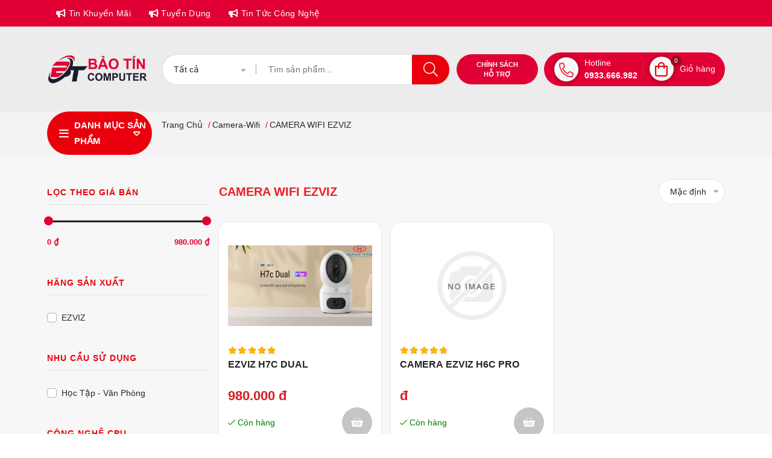

--- FILE ---
content_type: text/html; charset=utf-8
request_url: https://camerabaotin.net/laptop-dell
body_size: 44466
content:
<!DOCTYPE html><html lang=vi class=no-js><head><title>B&#x1EA3;o T&#xED;n COMPUTER Chuy&#xEA;n ph&#xE2;n ph&#x1ED1;i m&#xE1;y t&#xED;nh, linh ph&#x1EE5; ki&#x1EC7;n, PC Gaming, L&#x1EAF;p &#x110;&#x1EB7;t Ph&#xF2;ng Net, Thi&#x1EBF;t b&#x1ECB; V&#x103;n Ph&#xF2;ng, Camera, Giao h&#xE0;ng to&#xE0;n qu&#x1ED1;c, Hotline 02433.995.737. CAMERA WIFI EZVIZ</title><meta charset=UTF-8><meta name=description content="Bảo Tín COMPUTER Chuyên phân phối máy tính, linh phụ kiện, PC Gaming, Lắp Đặt Phòng Net, Thiết bị Văn Phòng, Camera, Giao hàng toàn quốc"><meta name=keywords content="cửa hàng máy tính,cửa hàng máy tính tại hoài đức,cửa hàng máy tính sơn đồng hoài đức"><meta name=generator content=Liveweb><meta name=viewport content="width=device-width, initial-scale=1"><meta name=robots content=index,follow><link href=/bundles/vuljzxtcroz0qqjnyvqufuvplf6bstgturf-ziwyr6o.min.css rel=stylesheet><link rel=apple-touch-icon sizes=180x180 href=/icons/icons_0/apple-touch-icon.png><link rel=icon type=image/png sizes=32x32 href=/icons/icons_0/favicon-32x32.png><link rel=icon type=image/png sizes=192x192 href=/icons/icons_0/android-chrome-192x192.png><link rel=icon type=image/png sizes=16x16 href=/icons/icons_0/favicon-16x16.png><link rel=manifest href=/icons/icons_0/site.webmanifest><link rel=mask-icon href=/icons/icons_0/safari-pinned-tab.svg color=#5bbad5><link rel="shortcut icon" href=/icons/icons_0/favicon.ico><meta name=msapplication-TileColor content=#2d89ef><meta name=msapplication-TileImage content=/icons/icons_0/mstile-144x144.png><meta name=msapplication-config content=/icons/icons_0/browserconfig.xml><meta name=theme-color content=#ffffff><body><div id=fb-root></div><script async defer crossorigin=anonymous src="https://connect.facebook.net/vi_VN/sdk.js#xfbml=1&amp;version=v17.0&amp;appId=2890154317933599&amp;autoLogAppEvents=1" nonce=A6MF8Cgm></script><div class=page-wrapper><div class=ajax-loading-block-window style=display:none></div><div id=dialog-notifications-success title="Thông báo" style=display:none></div><div id=dialog-notifications-error title=Lỗi style=display:none></div><div id=dialog-notifications-warning title="Cảnh báo" style=display:none></div><div id=bar-notification class=bar-notification-container data-close=Đóng></div><!--[if lte IE 8]><div style=clear:both;height:59px;text-align:center;position:relative><a href=http://www.microsoft.com/windows/internet-explorer/default.aspx target=_blank> <img src=/Themes/DefaultTheme/Content/images/ie_warning.jpg height=42 width=820 alt="You are using an outdated browser. For a faster, safer browsing experience, upgrade for free today."> </a></div><![endif]--><header class=header_area><div class="header_top d-none d-lg-block"><div class="container px-2"><div class=top_left><ul><li><a href=/tin-khuyen-mai> Tin khuy&#x1EBF;n m&#xE3;i </a><li><a href=/tuyen-dung> Tuy&#x1EC3;n d&#x1EE5;ng </a><li><a href=/tin-tuc-cong-nghe> Tin t&#x1EE9;c c&#xF4;ng ngh&#x1EC7; </a></ul></div></div></div><div class=header_middle><div class="container px-2"><div class="row mx-n2 align-items-center"><div class="col-lg-2 px-2"><div class=logo><div class=Offcanvas_menu><div class=canvas_open><a href="javascript:void 0"><i class="fa fa-bars"></i></a></div></div><a href="/"> <img class=owl-lazy src=/images/loader.svg alt="Tên của hàng của bạn" data-src=https://camerabaotin.net/images/thumbs/0000007_logo.png> </a><div class="mini_cart_wrapper d-block d-lg-none d-md-none"><a href=/cart class=ico-cart> <span class=cart-qty>0</span><div class=icons><i class="far fa-shopping-bag"></i></div><p class="text d-none d-lg-block">Giỏ hàng</p></a></div></div></div><div class="col-lg-10 px-2 d-none d-lg-block"><div class=header_middle_inner><div class=search-container><form method=get id=small-search-box-form action=/search><div class="hover_category d-none d-lg-block"><select class=select_option name=cid><option value=0>T&#x1EA5;t c&#x1EA3;<option value=1>Camera-Wifi<option value=2>Camera-Wifi &gt;&gt; CAMERA WIFI EZVIZ<option value=14>Camera-Wifi &gt;&gt; CAMERA WIFI EZVIZ &gt;&gt; Laptop Dell XPS<option value=15>Camera-Wifi &gt;&gt; CAMERA WIFI EZVIZ &gt;&gt; Laptop Dell Vostro<option value=16>Camera-Wifi &gt;&gt; CAMERA WIFI EZVIZ &gt;&gt; Laptop Dell Latitude<option value=17>Camera-Wifi &gt;&gt; CAMERA WIFI EZVIZ &gt;&gt; Laptop Dell Inspiron<option value=18>Camera-Wifi &gt;&gt; CAMERA WIFI EZVIZ &gt;&gt; Laptop Dell Alienware<option value=19>Camera-Wifi &gt;&gt; CAMERA WIFI EZVIZ &gt;&gt; Laptop Dell G Series Gaming<option value=3>Camera-Wifi &gt;&gt; Laptop Asus<option value=40>Camera-Wifi &gt;&gt; Laptop Asus &gt;&gt; Laptop ASUS ProArt Studiobook<option value=41>Camera-Wifi &gt;&gt; Laptop Asus &gt;&gt; Laptop ASUS ROG Series<option value=42>Camera-Wifi &gt;&gt; Laptop Asus &gt;&gt; Laptop ASUS TUF Series<option value=43>Camera-Wifi &gt;&gt; Laptop Asus &gt;&gt; Laptop ASUS Zenbook<option value=44>Camera-Wifi &gt;&gt; Laptop Asus &gt;&gt; Laptop ASUS Vivobook<option value=45>Camera-Wifi &gt;&gt; Laptop Asus &gt;&gt; Laptop ASUS ExpertBook<option value=4>Camera-Wifi &gt;&gt; Laptop Acer<option value=46>Camera-Wifi &gt;&gt; Laptop Acer &gt;&gt; Laptop Acer Aspire<option value=47>Camera-Wifi &gt;&gt; Laptop Acer &gt;&gt; Laptop Acer Swift<option value=48>Camera-Wifi &gt;&gt; Laptop Acer &gt;&gt; Laptop Acer Nitro<option value=49>Camera-Wifi &gt;&gt; Laptop Acer &gt;&gt; Laptop Acer Predator Gaming<option value=5>Camera-Wifi &gt;&gt; Laptop LG<option value=50>Camera-Wifi &gt;&gt; Laptop LG &gt;&gt; Laptop LG Gram<option value=6>Camera-Wifi &gt;&gt; Laptop Lenovo<option value=51>Camera-Wifi &gt;&gt; Laptop Lenovo &gt;&gt; Laptop Lenovo ThinkPad<option value=52>Camera-Wifi &gt;&gt; Laptop Lenovo &gt;&gt; Laptop Lenovo IdeaPad<option value=53>Camera-Wifi &gt;&gt; Laptop Lenovo &gt;&gt; Laptop Lenovo Yoga<option value=54>Camera-Wifi &gt;&gt; Laptop Lenovo &gt;&gt; Laptop Lenovo Legion<option value=55>Camera-Wifi &gt;&gt; Laptop Lenovo &gt;&gt; Laptop Lenovo ThinkBook<option value=7>Camera-Wifi &gt;&gt; Laptop MSI<option value=56>Camera-Wifi &gt;&gt; Laptop MSI &gt;&gt; Laptop MSI Modern Series<option value=57>Camera-Wifi &gt;&gt; Laptop MSI &gt;&gt; Laptop MSI Bravo Series<option value=58>Camera-Wifi &gt;&gt; Laptop MSI &gt;&gt; Laptop MSI Prestige Series<option value=59>Camera-Wifi &gt;&gt; Laptop MSI &gt;&gt; Laptop MSI GL Series<option value=60>Camera-Wifi &gt;&gt; Laptop MSI &gt;&gt; Laptop MSI GF Series<option value=61>Camera-Wifi &gt;&gt; Laptop MSI &gt;&gt; Laptop MSI GS Series<option value=62>Camera-Wifi &gt;&gt; Laptop MSI &gt;&gt; Laptop MSI GE Series<option value=63>Camera-Wifi &gt;&gt; Laptop MSI &gt;&gt; Laptop MSI Alpha Series<option value=64>Camera-Wifi &gt;&gt; Laptop MSI &gt;&gt; Laptop MSI Creator Series<option value=65>Camera-Wifi &gt;&gt; Laptop MSI &gt;&gt; Laptop MSI Crosshair Series<option value=66>Camera-Wifi &gt;&gt; Laptop MSI &gt;&gt; Laptop MSI GP Series<option value=8>Camera-Wifi &gt;&gt; Laptop HP<option value=69>Camera-Wifi &gt;&gt; Laptop HP &gt;&gt; Laptop HP NoteBook<option value=9>Camera-Wifi &gt;&gt; Laptop Gigabyte<option value=10>Camera-Wifi &gt;&gt; Laptop Apple<option value=67>Camera-Wifi &gt;&gt; Laptop Apple &gt;&gt; MacBook Pro<option value=68>Camera-Wifi &gt;&gt; Laptop Apple &gt;&gt; MacBook Air<option value=11>Camera-Wifi &gt;&gt; M&#xE1;y T&#xED;nh B&#x1EA3;ng<option value=12>Camera-Wifi &gt;&gt; Laptop HUAWEI<option value=13>Camera-Wifi &gt;&gt; Laptop Xiaomi<option value=20>M&#xE1;y T&#xED;nh Ch&#x1A1;i Game<option value=34>M&#xE1;y T&#xED;nh Ch&#x1A1;i Game &gt;&gt; PC Gaming D&#x1B0;&#x1EDB;i 10 Tri&#x1EC7;u<option value=35>M&#xE1;y T&#xED;nh Ch&#x1A1;i Game &gt;&gt; PC Gaming 10 - 20 Tri&#x1EC7;u<option value=36>M&#xE1;y T&#xED;nh Ch&#x1A1;i Game &gt;&gt; PC Gaming 20 - 30 Tri&#x1EC7;u<option value=37>M&#xE1;y T&#xED;nh Ch&#x1A1;i Game &gt;&gt; PC Gaming 30 - 40 Tri&#x1EC7;u<option value=38>M&#xE1;y T&#xED;nh Ch&#x1A1;i Game &gt;&gt; PC Gaming 40 - 60 Tri&#x1EC7;u<option value=39>M&#xE1;y T&#xED;nh Ch&#x1A1;i Game &gt;&gt; PC Gaming Tr&#xEA;n 60 Tri&#x1EC7;u<option value=21>M&#xE1;y t&#xED;nh Workstation<option value=22>M&#xE1;y T&#xED;nh V&#x103;n Ph&#xF2;ng<option value=23>M&#xE0;n H&#xEC;nh M&#xE1;y T&#xED;nh<option value=24>Linh Ki&#x1EC7;n M&#xE1;y T&#xED;nh<option value=25>Ph&#xED;m, Chu&#x1ED9;t - Gaming Gear<option value=26>Thi&#x1EBF;t B&#x1ECB; M&#x1EA1;ng, Ph&#x1EA7;n M&#x1EC1;m<option value=27>Camera<option value=28>Loa, Mic, Webcam, Stream<option value=29>Ph&#x1EE5; ki&#x1EC7;n m&#xE1;y t&#xED;nh - Laptop<option value=30>B&#xE0;n Gh&#x1EBF; Ch&#x1A1;i Game<option value=31>Thi&#x1EBF;t B&#x1ECB; V&#x103;n Ph&#xF2;ng<option value=32>Game Net - Ph&#xF2;ng Game<option value=33>&#x110;&#x1ED3; ch&#x1A1;i c&#xF4;ng ngh&#x1EC7;</select></div><div class=search_box><input type=text id=small-searchterms autocomplete=off name=q placeholder="Tìm sản phẩm..." aria-label="Tìm kiếm"> <button type=submit><i class="fal fa-search"></i></button></div></form></div><div class=header-policy><p class=title>Chính sách<br>Hỗ trợ<div class=policy-list><div class=policy-item><b> THÔNG TIN KHUYẾN MÃI </b> <a href="/">Tin khuyến mãi </a> <a href="/"> Sản phẩm khuyến mãi </a> <a href="/"> Sản phẩm bán chạy </a> <a href="/"> Sản phẩm mới </a></div><div class=policy-item><b> CHÍNH SÁCH CHUNG </b> <a href="/"> Bảo mật thông tin khách hàng </a> <a href="/"> Chính sách giao hàng </a> <a href="/"> Chính sách bảo hành </a> <a href="/"> Chính sách cho doanh nghiệp </a></div><div class=policy-item><b> HỖ TRỢ KHÁCH HÀNG </b> <a href="/"> Hướng dẫn mua hàng trực tuyến </a> <a href="/"> Hướng dẫn thanh toán </a> <a href=/p> Hướng dẫn mua hàng trả góp </a> <a href="/"> Góp ý, khiếu nại </a></div></div></div><div class=box-right-group><div class=box-right-list><div class=box-right-item><div class=icons><i class="fal fa-phone-alt"></i></div><p class=text><span>Hotline</span> <strong class=d-block>0933.666.982</strong></div><div class="box-right-item wishlist"><div class=mini_cart_wrapper><a href=/wishlist class=ico-wishlist><div class=icons><i class="far fa-heart"></i></div><span class=cart-qty>0</span><p class=text>Yêu thích</p></a></div></div><div class=box-right-item><div class=mini_cart_wrapper><a href=/cart class=ico-cart> <span class=cart-qty>0</span><div class=icons><i class="far fa-shopping-bag"></i></div><p class="text d-none d-lg-block">Giỏ hàng</p></a><div id=flyout-cart class=mini_cart><p>Bạn không có sản phẩm nào trong giỏ hàng.</div></div></div></div></div></div></div></div></div></div><div class="header_bottom d-block d-lg-none d-md-none mt-4"><div class=container><div class=search-container><form method=get id=small-search-box-form action=/search><div class="hover_category d-none d-lg-block"><select class=select_option name=cid><option value=0>T&#x1EA5;t c&#x1EA3;<option value=1>Camera-Wifi<option value=2>Camera-Wifi &gt;&gt; CAMERA WIFI EZVIZ<option value=14>Camera-Wifi &gt;&gt; CAMERA WIFI EZVIZ &gt;&gt; Laptop Dell XPS<option value=15>Camera-Wifi &gt;&gt; CAMERA WIFI EZVIZ &gt;&gt; Laptop Dell Vostro<option value=16>Camera-Wifi &gt;&gt; CAMERA WIFI EZVIZ &gt;&gt; Laptop Dell Latitude<option value=17>Camera-Wifi &gt;&gt; CAMERA WIFI EZVIZ &gt;&gt; Laptop Dell Inspiron<option value=18>Camera-Wifi &gt;&gt; CAMERA WIFI EZVIZ &gt;&gt; Laptop Dell Alienware<option value=19>Camera-Wifi &gt;&gt; CAMERA WIFI EZVIZ &gt;&gt; Laptop Dell G Series Gaming<option value=3>Camera-Wifi &gt;&gt; Laptop Asus<option value=40>Camera-Wifi &gt;&gt; Laptop Asus &gt;&gt; Laptop ASUS ProArt Studiobook<option value=41>Camera-Wifi &gt;&gt; Laptop Asus &gt;&gt; Laptop ASUS ROG Series<option value=42>Camera-Wifi &gt;&gt; Laptop Asus &gt;&gt; Laptop ASUS TUF Series<option value=43>Camera-Wifi &gt;&gt; Laptop Asus &gt;&gt; Laptop ASUS Zenbook<option value=44>Camera-Wifi &gt;&gt; Laptop Asus &gt;&gt; Laptop ASUS Vivobook<option value=45>Camera-Wifi &gt;&gt; Laptop Asus &gt;&gt; Laptop ASUS ExpertBook<option value=4>Camera-Wifi &gt;&gt; Laptop Acer<option value=46>Camera-Wifi &gt;&gt; Laptop Acer &gt;&gt; Laptop Acer Aspire<option value=47>Camera-Wifi &gt;&gt; Laptop Acer &gt;&gt; Laptop Acer Swift<option value=48>Camera-Wifi &gt;&gt; Laptop Acer &gt;&gt; Laptop Acer Nitro<option value=49>Camera-Wifi &gt;&gt; Laptop Acer &gt;&gt; Laptop Acer Predator Gaming<option value=5>Camera-Wifi &gt;&gt; Laptop LG<option value=50>Camera-Wifi &gt;&gt; Laptop LG &gt;&gt; Laptop LG Gram<option value=6>Camera-Wifi &gt;&gt; Laptop Lenovo<option value=51>Camera-Wifi &gt;&gt; Laptop Lenovo &gt;&gt; Laptop Lenovo ThinkPad<option value=52>Camera-Wifi &gt;&gt; Laptop Lenovo &gt;&gt; Laptop Lenovo IdeaPad<option value=53>Camera-Wifi &gt;&gt; Laptop Lenovo &gt;&gt; Laptop Lenovo Yoga<option value=54>Camera-Wifi &gt;&gt; Laptop Lenovo &gt;&gt; Laptop Lenovo Legion<option value=55>Camera-Wifi &gt;&gt; Laptop Lenovo &gt;&gt; Laptop Lenovo ThinkBook<option value=7>Camera-Wifi &gt;&gt; Laptop MSI<option value=56>Camera-Wifi &gt;&gt; Laptop MSI &gt;&gt; Laptop MSI Modern Series<option value=57>Camera-Wifi &gt;&gt; Laptop MSI &gt;&gt; Laptop MSI Bravo Series<option value=58>Camera-Wifi &gt;&gt; Laptop MSI &gt;&gt; Laptop MSI Prestige Series<option value=59>Camera-Wifi &gt;&gt; Laptop MSI &gt;&gt; Laptop MSI GL Series<option value=60>Camera-Wifi &gt;&gt; Laptop MSI &gt;&gt; Laptop MSI GF Series<option value=61>Camera-Wifi &gt;&gt; Laptop MSI &gt;&gt; Laptop MSI GS Series<option value=62>Camera-Wifi &gt;&gt; Laptop MSI &gt;&gt; Laptop MSI GE Series<option value=63>Camera-Wifi &gt;&gt; Laptop MSI &gt;&gt; Laptop MSI Alpha Series<option value=64>Camera-Wifi &gt;&gt; Laptop MSI &gt;&gt; Laptop MSI Creator Series<option value=65>Camera-Wifi &gt;&gt; Laptop MSI &gt;&gt; Laptop MSI Crosshair Series<option value=66>Camera-Wifi &gt;&gt; Laptop MSI &gt;&gt; Laptop MSI GP Series<option value=8>Camera-Wifi &gt;&gt; Laptop HP<option value=69>Camera-Wifi &gt;&gt; Laptop HP &gt;&gt; Laptop HP NoteBook<option value=9>Camera-Wifi &gt;&gt; Laptop Gigabyte<option value=10>Camera-Wifi &gt;&gt; Laptop Apple<option value=67>Camera-Wifi &gt;&gt; Laptop Apple &gt;&gt; MacBook Pro<option value=68>Camera-Wifi &gt;&gt; Laptop Apple &gt;&gt; MacBook Air<option value=11>Camera-Wifi &gt;&gt; M&#xE1;y T&#xED;nh B&#x1EA3;ng<option value=12>Camera-Wifi &gt;&gt; Laptop HUAWEI<option value=13>Camera-Wifi &gt;&gt; Laptop Xiaomi<option value=20>M&#xE1;y T&#xED;nh Ch&#x1A1;i Game<option value=34>M&#xE1;y T&#xED;nh Ch&#x1A1;i Game &gt;&gt; PC Gaming D&#x1B0;&#x1EDB;i 10 Tri&#x1EC7;u<option value=35>M&#xE1;y T&#xED;nh Ch&#x1A1;i Game &gt;&gt; PC Gaming 10 - 20 Tri&#x1EC7;u<option value=36>M&#xE1;y T&#xED;nh Ch&#x1A1;i Game &gt;&gt; PC Gaming 20 - 30 Tri&#x1EC7;u<option value=37>M&#xE1;y T&#xED;nh Ch&#x1A1;i Game &gt;&gt; PC Gaming 30 - 40 Tri&#x1EC7;u<option value=38>M&#xE1;y T&#xED;nh Ch&#x1A1;i Game &gt;&gt; PC Gaming 40 - 60 Tri&#x1EC7;u<option value=39>M&#xE1;y T&#xED;nh Ch&#x1A1;i Game &gt;&gt; PC Gaming Tr&#xEA;n 60 Tri&#x1EC7;u<option value=21>M&#xE1;y t&#xED;nh Workstation<option value=22>M&#xE1;y T&#xED;nh V&#x103;n Ph&#xF2;ng<option value=23>M&#xE0;n H&#xEC;nh M&#xE1;y T&#xED;nh<option value=24>Linh Ki&#x1EC7;n M&#xE1;y T&#xED;nh<option value=25>Ph&#xED;m, Chu&#x1ED9;t - Gaming Gear<option value=26>Thi&#x1EBF;t B&#x1ECB; M&#x1EA1;ng, Ph&#x1EA7;n M&#x1EC1;m<option value=27>Camera<option value=28>Loa, Mic, Webcam, Stream<option value=29>Ph&#x1EE5; ki&#x1EC7;n m&#xE1;y t&#xED;nh - Laptop<option value=30>B&#xE0;n Gh&#x1EBF; Ch&#x1A1;i Game<option value=31>Thi&#x1EBF;t B&#x1ECB; V&#x103;n Ph&#xF2;ng<option value=32>Game Net - Ph&#xF2;ng Game<option value=33>&#x110;&#x1ED3; ch&#x1A1;i c&#xF4;ng ngh&#x1EC7;</select></div><div class=search_box><input type=text id=small-searchterms autocomplete=off name=q placeholder="Tìm sản phẩm..." aria-label="Tìm kiếm"> <button type=submit><i class="fal fa-search"></i></button></div></form></div></div></div></header><div class=off_canvars_overlay></div><div class=Offcanvas_menu_wrapper><div class=canvas_close><a href="javascript:void 0"><i class="fal fa-times"></i></a></div><div class=search-container><form method=get id=small-search-box-form action=/search><div class="hover_category d-none d-lg-block"><select class=select_option name=cid><option value=0>T&#x1EA5;t c&#x1EA3;<option value=1>Camera-Wifi<option value=2>Camera-Wifi &gt;&gt; CAMERA WIFI EZVIZ<option value=14>Camera-Wifi &gt;&gt; CAMERA WIFI EZVIZ &gt;&gt; Laptop Dell XPS<option value=15>Camera-Wifi &gt;&gt; CAMERA WIFI EZVIZ &gt;&gt; Laptop Dell Vostro<option value=16>Camera-Wifi &gt;&gt; CAMERA WIFI EZVIZ &gt;&gt; Laptop Dell Latitude<option value=17>Camera-Wifi &gt;&gt; CAMERA WIFI EZVIZ &gt;&gt; Laptop Dell Inspiron<option value=18>Camera-Wifi &gt;&gt; CAMERA WIFI EZVIZ &gt;&gt; Laptop Dell Alienware<option value=19>Camera-Wifi &gt;&gt; CAMERA WIFI EZVIZ &gt;&gt; Laptop Dell G Series Gaming<option value=3>Camera-Wifi &gt;&gt; Laptop Asus<option value=40>Camera-Wifi &gt;&gt; Laptop Asus &gt;&gt; Laptop ASUS ProArt Studiobook<option value=41>Camera-Wifi &gt;&gt; Laptop Asus &gt;&gt; Laptop ASUS ROG Series<option value=42>Camera-Wifi &gt;&gt; Laptop Asus &gt;&gt; Laptop ASUS TUF Series<option value=43>Camera-Wifi &gt;&gt; Laptop Asus &gt;&gt; Laptop ASUS Zenbook<option value=44>Camera-Wifi &gt;&gt; Laptop Asus &gt;&gt; Laptop ASUS Vivobook<option value=45>Camera-Wifi &gt;&gt; Laptop Asus &gt;&gt; Laptop ASUS ExpertBook<option value=4>Camera-Wifi &gt;&gt; Laptop Acer<option value=46>Camera-Wifi &gt;&gt; Laptop Acer &gt;&gt; Laptop Acer Aspire<option value=47>Camera-Wifi &gt;&gt; Laptop Acer &gt;&gt; Laptop Acer Swift<option value=48>Camera-Wifi &gt;&gt; Laptop Acer &gt;&gt; Laptop Acer Nitro<option value=49>Camera-Wifi &gt;&gt; Laptop Acer &gt;&gt; Laptop Acer Predator Gaming<option value=5>Camera-Wifi &gt;&gt; Laptop LG<option value=50>Camera-Wifi &gt;&gt; Laptop LG &gt;&gt; Laptop LG Gram<option value=6>Camera-Wifi &gt;&gt; Laptop Lenovo<option value=51>Camera-Wifi &gt;&gt; Laptop Lenovo &gt;&gt; Laptop Lenovo ThinkPad<option value=52>Camera-Wifi &gt;&gt; Laptop Lenovo &gt;&gt; Laptop Lenovo IdeaPad<option value=53>Camera-Wifi &gt;&gt; Laptop Lenovo &gt;&gt; Laptop Lenovo Yoga<option value=54>Camera-Wifi &gt;&gt; Laptop Lenovo &gt;&gt; Laptop Lenovo Legion<option value=55>Camera-Wifi &gt;&gt; Laptop Lenovo &gt;&gt; Laptop Lenovo ThinkBook<option value=7>Camera-Wifi &gt;&gt; Laptop MSI<option value=56>Camera-Wifi &gt;&gt; Laptop MSI &gt;&gt; Laptop MSI Modern Series<option value=57>Camera-Wifi &gt;&gt; Laptop MSI &gt;&gt; Laptop MSI Bravo Series<option value=58>Camera-Wifi &gt;&gt; Laptop MSI &gt;&gt; Laptop MSI Prestige Series<option value=59>Camera-Wifi &gt;&gt; Laptop MSI &gt;&gt; Laptop MSI GL Series<option value=60>Camera-Wifi &gt;&gt; Laptop MSI &gt;&gt; Laptop MSI GF Series<option value=61>Camera-Wifi &gt;&gt; Laptop MSI &gt;&gt; Laptop MSI GS Series<option value=62>Camera-Wifi &gt;&gt; Laptop MSI &gt;&gt; Laptop MSI GE Series<option value=63>Camera-Wifi &gt;&gt; Laptop MSI &gt;&gt; Laptop MSI Alpha Series<option value=64>Camera-Wifi &gt;&gt; Laptop MSI &gt;&gt; Laptop MSI Creator Series<option value=65>Camera-Wifi &gt;&gt; Laptop MSI &gt;&gt; Laptop MSI Crosshair Series<option value=66>Camera-Wifi &gt;&gt; Laptop MSI &gt;&gt; Laptop MSI GP Series<option value=8>Camera-Wifi &gt;&gt; Laptop HP<option value=69>Camera-Wifi &gt;&gt; Laptop HP &gt;&gt; Laptop HP NoteBook<option value=9>Camera-Wifi &gt;&gt; Laptop Gigabyte<option value=10>Camera-Wifi &gt;&gt; Laptop Apple<option value=67>Camera-Wifi &gt;&gt; Laptop Apple &gt;&gt; MacBook Pro<option value=68>Camera-Wifi &gt;&gt; Laptop Apple &gt;&gt; MacBook Air<option value=11>Camera-Wifi &gt;&gt; M&#xE1;y T&#xED;nh B&#x1EA3;ng<option value=12>Camera-Wifi &gt;&gt; Laptop HUAWEI<option value=13>Camera-Wifi &gt;&gt; Laptop Xiaomi<option value=20>M&#xE1;y T&#xED;nh Ch&#x1A1;i Game<option value=34>M&#xE1;y T&#xED;nh Ch&#x1A1;i Game &gt;&gt; PC Gaming D&#x1B0;&#x1EDB;i 10 Tri&#x1EC7;u<option value=35>M&#xE1;y T&#xED;nh Ch&#x1A1;i Game &gt;&gt; PC Gaming 10 - 20 Tri&#x1EC7;u<option value=36>M&#xE1;y T&#xED;nh Ch&#x1A1;i Game &gt;&gt; PC Gaming 20 - 30 Tri&#x1EC7;u<option value=37>M&#xE1;y T&#xED;nh Ch&#x1A1;i Game &gt;&gt; PC Gaming 30 - 40 Tri&#x1EC7;u<option value=38>M&#xE1;y T&#xED;nh Ch&#x1A1;i Game &gt;&gt; PC Gaming 40 - 60 Tri&#x1EC7;u<option value=39>M&#xE1;y T&#xED;nh Ch&#x1A1;i Game &gt;&gt; PC Gaming Tr&#xEA;n 60 Tri&#x1EC7;u<option value=21>M&#xE1;y t&#xED;nh Workstation<option value=22>M&#xE1;y T&#xED;nh V&#x103;n Ph&#xF2;ng<option value=23>M&#xE0;n H&#xEC;nh M&#xE1;y T&#xED;nh<option value=24>Linh Ki&#x1EC7;n M&#xE1;y T&#xED;nh<option value=25>Ph&#xED;m, Chu&#x1ED9;t - Gaming Gear<option value=26>Thi&#x1EBF;t B&#x1ECB; M&#x1EA1;ng, Ph&#x1EA7;n M&#x1EC1;m<option value=27>Camera<option value=28>Loa, Mic, Webcam, Stream<option value=29>Ph&#x1EE5; ki&#x1EC7;n m&#xE1;y t&#xED;nh - Laptop<option value=30>B&#xE0;n Gh&#x1EBF; Ch&#x1A1;i Game<option value=31>Thi&#x1EBF;t B&#x1ECB; V&#x103;n Ph&#xF2;ng<option value=32>Game Net - Ph&#xF2;ng Game<option value=33>&#x110;&#x1ED3; ch&#x1A1;i c&#xF4;ng ngh&#x1EC7;</select></div><div class=search_box><input type=text id=small-searchterms autocomplete=off name=q placeholder="Tìm sản phẩm..." aria-label="Tìm kiếm"> <button type=submit><i class="fal fa-search"></i></button></div></form></div><div id=menu class=text-left><ul class=offcanvas_main_menu><li><a href="/">Trang chủ</a><li><a href=/linh-kien-may-tinh> Linh Ki&#x1EC7;n M&#xE1;y T&#xED;nh </a><li><a href=/game-net-phong-game> Game Net - Ph&#xF2;ng Game </a><li><a href=/tin-khuyen-mai> Tin khuy&#x1EBF;n m&#xE3;i </a><li><a href=/tuyen-dung> Tuy&#x1EC3;n d&#x1EE5;ng </a><li><a href=/tin-tuc-cong-nghe> Tin t&#x1EE9;c c&#xF4;ng ngh&#x1EC7; </a><li><a href=/contactus>Liên hệ</a></ul></div></div><div class="main shop_area shop_sidebar"><div class=breadcrumbs_area><div class="container px-2"><div class="row mx-n2"><div class="col-lg-2 px-2"><div class=categories_menu><div class=categories_title><h2 class=categori_toggle>Danh mục sản phẩm</h2></div><div class=categories_menu_toggle><ul><li class="menu_item_children categorie_list"><a href=/camera-wifi> Camera-Wifi </a><ul class=categories_mega_menu><li class=menu_item_children><a href=/laptop-dell> CAMERA WIFI EZVIZ </a><ul class=categorie_sub_menu><li><a href=/laptop-dell-xps> Laptop Dell XPS </a><li><a href=/laptop-dell-vostro> Laptop Dell Vostro </a><li><a href=/laptop-dell-latitude> Laptop Dell Latitude </a><li><a href=/laptop-dell-inspiron> Laptop Dell Inspiron </a><li><a href=/laptop-dell-alienware> Laptop Dell Alienware </a><li><a href=/laptop-dell-g-series-gaming> Laptop Dell G Series Gaming </a></ul><li class=menu_item_children><a href=/laptop-asus> Laptop Asus </a><ul class=categorie_sub_menu><li><a href=/laptop-asus-proart-studiobook> Laptop ASUS ProArt Studiobook </a><li><a href=/laptop-asus-rog-series> Laptop ASUS ROG Series </a><li><a href=/laptop-asus-tuf-series> Laptop ASUS TUF Series </a><li><a href=/laptop-asus-zenbook> Laptop ASUS Zenbook </a><li><a href=/laptop-asus-vivobook> Laptop ASUS Vivobook </a><li><a href=/laptop-asus-expertbook> Laptop ASUS ExpertBook </a></ul><li class=menu_item_children><a href=/laptop-acer> Laptop Acer </a><ul class=categorie_sub_menu><li><a href=/laptop-acer-aspire> Laptop Acer Aspire </a><li><a href=/laptop-acer-swift> Laptop Acer Swift </a><li><a href=/laptop-acer-nitro> Laptop Acer Nitro </a><li><a href=/laptop-acer-predator-gaming> Laptop Acer Predator Gaming </a></ul><li class=menu_item_children><a href=/laptop-lg> Laptop LG </a><ul class=categorie_sub_menu><li><a href=/laptop-lg-gram> Laptop LG Gram </a></ul><li class=menu_item_children><a href=/laptop-lenovo> Laptop Lenovo </a><ul class=categorie_sub_menu><li><a href=/laptop-lenovo-thinkpad> Laptop Lenovo ThinkPad </a><li><a href=/laptop-lenovo-ideapad> Laptop Lenovo IdeaPad </a><li><a href=/laptop-lenovo-yoga> Laptop Lenovo Yoga </a><li><a href=/laptop-lenovo-legion> Laptop Lenovo Legion </a><li><a href=/laptop-lenovo-thinkbook> Laptop Lenovo ThinkBook </a></ul><li class=menu_item_children><a href=/laptop-msi> Laptop MSI </a><ul class=categorie_sub_menu><li><a href=/laptop-msi-modern-series> Laptop MSI Modern Series </a><li><a href=/laptop-msi-bravo-series> Laptop MSI Bravo Series </a><li><a href=/laptop-msi-prestige-series> Laptop MSI Prestige Series </a><li><a href=/laptop-msi-gl-series> Laptop MSI GL Series </a><li><a href=/laptop-msi-gf-series> Laptop MSI GF Series </a><li><a href=/laptop-msi-gs-series> Laptop MSI GS Series </a><li><a href=/laptop-msi-ge-series> Laptop MSI GE Series </a><li><a href=/laptop-msi-alpha-series> Laptop MSI Alpha Series </a><li><a href=/laptop-msi-creator-series> Laptop MSI Creator Series </a><li><a href=/laptop-msi-crosshair-series> Laptop MSI Crosshair Series </a><li><a href=/laptop-msi-gp-series> Laptop MSI GP Series </a></ul><li class=menu_item_children><a href=/laptop-hp> Laptop HP </a><ul class=categorie_sub_menu><li><a href=/laptop-hp-notebook> Laptop HP NoteBook </a></ul><li><a href=/laptop-gigabyte> Laptop Gigabyte </a><li class=menu_item_children><a href=/laptop-apple> Laptop Apple </a><ul class=categorie_sub_menu><li><a href=/macbook-pro> MacBook Pro </a><li><a href=/macbook-air> MacBook Air </a></ul><li><a href=/may-tinh-bang> M&#xE1;y T&#xED;nh B&#x1EA3;ng </a><li><a href=/laptop-huawei> Laptop HUAWEI </a><li><a href=/laptop-xiaomi> Laptop Xiaomi </a></ul><li class="menu_item_children categorie_list"><a href=/may-tinh-choi-game> M&#xE1;y T&#xED;nh Ch&#x1A1;i Game </a><ul class=categories_mega_menu><li><a href=/pc-gaming-duoi-10-trieu> PC Gaming D&#x1B0;&#x1EDB;i 10 Tri&#x1EC7;u </a><li><a href=/pc-gaming-10-20-trieu> PC Gaming 10 - 20 Tri&#x1EC7;u </a><li><a href=/pc-gaming-20-30-trieu> PC Gaming 20 - 30 Tri&#x1EC7;u </a><li><a href=/pc-gaming-30-40-trieu> PC Gaming 30 - 40 Tri&#x1EC7;u </a><li><a href=/pc-gaming-40-60-trieu> PC Gaming 40 - 60 Tri&#x1EC7;u </a><li><a href=/pc-gaming-tren-60-trieu> PC Gaming Tr&#xEA;n 60 Tri&#x1EC7;u </a></ul><li><a href=/may-tinh-workstation> M&#xE1;y t&#xED;nh Workstation </a><li><a href=/may-tinh-van-phong> M&#xE1;y T&#xED;nh V&#x103;n Ph&#xF2;ng </a><li><a href=/man-hinh-may-tinh> M&#xE0;n H&#xEC;nh M&#xE1;y T&#xED;nh </a><li><a href=/linh-kien-may-tinh> Linh Ki&#x1EC7;n M&#xE1;y T&#xED;nh </a><li><a href=/phim-chuot-gaming-gear> Ph&#xED;m, Chu&#x1ED9;t - Gaming Gear </a><li><a href=/thiet-bi-mang-phan-mem> Thi&#x1EBF;t B&#x1ECB; M&#x1EA1;ng, Ph&#x1EA7;n M&#x1EC1;m </a><li><a href=/camera> Camera </a><li class=hidden><a href=/loa-mic-webcam-stream> Loa, Mic, Webcam, Stream </a><li class=hidden><a href=/phu-kien-may-tinh-laptop> Ph&#x1EE5; ki&#x1EC7;n m&#xE1;y t&#xED;nh - Laptop </a><li class=hidden><a href=/ban-ghe-choi-game> B&#xE0;n Gh&#x1EBF; Ch&#x1A1;i Game </a><li class=hidden><a href=/thiet-bi-van-phong> Thi&#x1EBF;t B&#x1ECB; V&#x103;n Ph&#xF2;ng </a><li class=hidden><a href=/game-net-phong-game> Game Net - Ph&#xF2;ng Game </a><li class=hidden><a href=/do-choi-cong-nghe> &#x110;&#x1ED3; ch&#x1A1;i c&#xF4;ng ngh&#x1EC7; </a><li><a href=# id=more-btn><i class="fa fa-plus" aria-hidden=true></i> Xem thêm</a></ul></div></div></div><div class="col-lg-10 px-2"><div class=breadcrumb_content><ul itemscope itemtype=http://schema.org/BreadcrumbList><li class=breadcrumb-item><a href="/" title="Trang chủ">Trang chủ</a><li itemprop=itemListElement itemscope itemtype=http://schema.org/ListItem><a href=/camera-wifi title=Camera-Wifi itemprop=item> <span itemprop=name>Camera-Wifi</span> </a><meta itemprop=position content=1><li itemprop=itemListElement itemscope itemtype=http://schema.org/ListItem><a href=/laptop-dell title="CAMERA WIFI EZVIZ" itemprop=item> <span itemprop=name>CAMERA WIFI EZVIZ</span> </a> <span itemprop=item itemscope itemtype=http://schema.org/Thing id=/laptop-dell> </span><meta itemprop=position content=2></ul></div></div></div></div></div><div class="container px-2"><div class="row mx-n2"><div class="col-xxl-3 col-xl-3 col-lg-3 col-md-3 px-2 order-2 order-lg-1"><div class="widget_list widget_filter"><h2>Lọc theo giá bán</h2><div class=price-slider-wrapper><div id=price-range-slider></div><div class=selected-price-range><span class=from></span> <span class=to></span></div></div></div><div class="widget_list widget_filter"><h2>Hãng sản xuất</h2><div class=widget-body><div class="form-group-custom-control mt-0"><div class="custom-control custom-checkbox"><input class=custom-control-input id=attribute-manufacturer-1 type=checkbox data-manufacturer-id=1> <label class=custom-control-label for=attribute-manufacturer-1> EZVIZ </label></div></div></div></div><div class="widget_list widget_filter"><h2>Nhu c&#x1EA7;u s&#x1EED; d&#x1EE5;ng</h2><div class=widget-body><div class="form-group-custom-control mt-0"><div class="custom-control custom-checkbox"><input class=custom-control-input id=attribute-option-40 type=checkbox data-option-id=40> <label class=custom-control-label for=attribute-option-40> H&#x1ECD;c T&#x1EAD;p - V&#x103;n Ph&#xF2;ng </label></div></div></div></div><div class="widget_list widget_filter"><h2>C&#xF4;ng ngh&#x1EC7; CPU</h2><div class=widget-body><div class="form-group-custom-control mt-0"><div class="custom-control custom-checkbox"><input class=custom-control-input id=attribute-option-1 type=checkbox data-option-id=1> <label class=custom-control-label for=attribute-option-1> Intel core i7 </label></div></div></div></div><div class="widget_list sidebar_categories"><h2>Tag phổ biến</h2><div class=listbox><div class=tag_cloud><ul><li><a href=/lenovo-legion-5 style=font-size:90%>lenovo legion 5</a></ul></div></div></div></div><div class="col-xxl-9 col-xl-9 col-lg-9 col-md-9 px-2 order-1 order-lg-2"><div class=shop_title><h1 class=catalog_title>CAMERA WIFI EZVIZ</h1><div class=shop_toolbar_wrapper><div class="shop_toolbar_page page_order_by"><select aria-label="Chọn thứ tự sắp xếp sản phẩm" class="nice-select niceselect_option" id=products-orderby name=products-orderby><option selected value=0>M&#x1EB7;c &#x111;&#x1ECB;nh<option value=10>Gi&#xE1;: Th&#x1EA5;p &#x111;&#x1EBF;n cao<option value=11>Gi&#xE1;: Cao &#x111;&#x1EBF;n th&#x1EA5;p</select></div></div></div><div class=ajax-products-busy></div><div class=products-wrapper><div class=product-grid><div class="row mx-n2"><div class="col-xxl-3 col-xl-4 col-lg-4 col-md-4 col-6 px-2"><div class=single_product data-productid=1><div class=product_thumb><a href=/laptop-lenovo-legion-5-15ith6-82jk007svn-15inch-i7-11800hrtx-3050tiram-8gbssd-512gbwin10blue title="camera wifi 2 mắt độ phân giải 2k h7c"> <img class=owl-lazy src=/images/loader.svg data-src=https://www.camerabaotin.net/images/thumbs/0000080_ezviz-h7c-dual_415.jpeg alt="camera wifi h7c " title="camera wifi 2 mắt độ phân giải 2k h7c"> </a></div><div class=product_content><div class="d-flex justify-content-between"><div class=ratings-container><div class=product-ratings><span class=ratings style=width:96%></span></div></div></div><div class=product_name><h3><a href=/laptop-lenovo-legion-5-15ith6-82jk007svn-15inch-i7-11800hrtx-3050tiram-8gbssd-512gbwin10blue title="EZVIZ H7C DUAL"> EZVIZ H7C DUAL</a></h3></div><div class=price_box><span class=current_price>980.000 &#x111;</span></div><div class=product_bottom><p class="status green"><i class="fal fa-check"></i> Còn hàng</p><button type=button class=add-to-cart onclick="return AjaxCart.addproducttocart_catalog(&#34;/addproducttocart/catalog/1/1/1&#34;),!1"> <i class="fad fa-shopping-basket"></i> </button></div></div></div></div><div class="col-xxl-3 col-xl-4 col-lg-4 col-md-4 col-6 px-2"><div class=single_product data-productid=8><div class=product_thumb><a href=/camera-ezviz-h6c-pro title="Hiển thị chi tiết cho CAMERA EZVIZ H6C PRO"> <img class=owl-lazy src=/images/loader.svg data-src=https://www.camerabaotin.net/images/thumbs/default-image_415.png alt="Hình ảnh của CAMERA EZVIZ H6C PRO" title="Hiển thị chi tiết cho CAMERA EZVIZ H6C PRO"> </a></div><div class=product_content><div class="d-flex justify-content-between"><div class=ratings-container><div class=product-ratings><span class=ratings style=width:95%></span></div></div></div><div class=product_name><h3><a href=/camera-ezviz-h6c-pro title="CAMERA EZVIZ H6C PRO"> CAMERA EZVIZ H6C PRO</a></h3></div><div class=price_box><span class=current_price> &#x111;</span></div><div class=product_bottom><p class="status green"><i class="fal fa-check"></i> Còn hàng</p><button type=button class=add-to-cart onclick="return AjaxCart.addproducttocart_catalog(&#34;/addproducttocart/catalog/8/1/1&#34;),!1"> <i class="fad fa-shopping-basket"></i> </button></div></div></div></div></div></div></div><div class="catalog-sumary mt-3 mb-3 bg-white p-3 border rounded"><p>EZVIZ,&nbsp; &nbsp;Là một thương hiệu cung cấp thiết bị an ninh, nhà thông minh toàn cầu – là công ty con của Hikvision với sứ mệnh tạo ra một cuộc sống an toàn, thông minh và tiện lợi cho người dùng thông qua các thiết bị thông minh, nền tảng dựa trên đám mây và công nghệ AI.<p><img class="aligncenter lazyloaded" src=https://hikvision.vn/wp-content/uploads/2018/07/Untitled-2.png alt="" width=600 height=200 data-lazy-src=https://hikvision.vn/wp-content/uploads/2018/07/Untitled-2.png data-zoom-image=https://hikvision.vn/wp-content/uploads/2018/07/Untitled-2.png data-was-processed=true><p>Hướng tới khách hàng cuối cùng với sự tiện lợi, dễ dàng lắp đặt, cài đặt, các sản phẩm và dịch vụ sáng tạo từ EZVIZ có thể được áp dụng cho gia đình, nơi làm việc, cửa hàng, trường học hay bất cứ nơi đâu …<p>EZVIZ trao quyền cho các đối tác chia sẻ các dịch vụ đám mây độc đáo và xây dựng một Hệ sinh thái IoT phát triển mạnh – giúp các thiết bị liên kết và tương tích với nhau một cách thông minh, hiệu quả và thân thiện…<p>Với gần 20 năm kinh nghiệm trong ngành bảo mật, công ty mẹ – Hikvision là nhà cung cấp giải pháp và sản phẩm giám sát video sáng tạo hàng đầu thế giới. Trong năm 2013, với mục tiêu đưa công nghệ tiên tiến đó đến với nhiều người hơn, Hikvision đã thành lập một bộ phận nghiên cứu phát triển sản phẩm – EZVIZ – với sứ mệnh:&nbsp; Tạo ra một cuộc sống an toàn, thuận tiện và thông minh cho tất cả mọi người<p><strong><em>Smart Home Smart Life</em></strong><p><img class="aligncenter wp-image-7482 size-full lazyloaded" src=https://ezviz.vn/wp-content/uploads/2019/01/C3W-1080P-C3W-720P-CS-CV310.png sizes="(max-width: 600px) 100vw, 600px" srcset="https://ezviz.vn/wp-content/uploads/2019/01/C3W-1080P-C3W-720P-CS-CV310.png 600w, https://ezviz.vn/wp-content/uploads/2019/01/C3W-1080P-C3W-720P-CS-CV310-150x150.png 150w, https://ezviz.vn/wp-content/uploads/2019/01/C3W-1080P-C3W-720P-CS-CV310-300x300.png 300w, https://ezviz.vn/wp-content/uploads/2019/01/C3W-1080P-C3W-720P-CS-CV310-350x350.png 350w" alt="Ezviz Smart home - an toan, tien loi" width=600 height=600 loading=lazy data-lazy-src=https://ezviz.vn/wp-content/uploads/2019/01/C3W-1080P-C3W-720P-CS-CV310.png data-lazy-srcset="https://ezviz.vn/wp-content/uploads/2019/01/C3W-1080P-C3W-720P-CS-CV310.png 600w, https://ezviz.vn/wp-content/uploads/2019/01/C3W-1080P-C3W-720P-CS-CV310-150x150.png 150w, https://ezviz.vn/wp-content/uploads/2019/01/C3W-1080P-C3W-720P-CS-CV310-300x300.png 300w, https://ezviz.vn/wp-content/uploads/2019/01/C3W-1080P-C3W-720P-CS-CV310-350x350.png 350w" data-lazy-sizes="(max-width: 600px) 100vw, 600px" data-zoom-image=https://ezviz.vn/wp-content/uploads/2019/01/C3W-1080P-C3W-720P-CS-CV310.png data-was-processed=true><p>Bắt đầu từ một nhóm nhỏ với tham vọng lớn, EZVIZ đã nỗ lực đẩy mạnh ranh giới, dám mơ ước và tạo ra những sản phẩm và dịch vụ sáng tạo. Từ khi thành lập, EZVIZ đã được công nhận bởi người tiêu dùng trên toàn thế giới và đạt được những đột phá về công nghệ và bán hàng đáng kể. Năm 2016, EZVIZ chính thức trở thành công ty con của Hikvision.<p>Ngày nay, với tầm nhìn trở thành thương hiệu an ninh nhà thông minh đáng tin cậy và được ưa chuộng, kết hợp với công nghệ tiên tiến và kinh nghiệm phong phú được xây dựng trong&nbsp;nhiều&nbsp;năm qua, EZVIZ sẵn sàng tạo ra một cuộc sống an toàn, tiện lợi và thông minh cho mọi người.</div></div></div></div></div><div class=brand_newsletter_area><div class="container px-2"><div class=newsletter_inner><div class=newsletter_content><h2>Nhập địa chỉ email của bạn</h2></div><div class=newsletter_form><div class=subscribe-form><input id=newsletter-email placeholder="Nhập email của bạn ở đây ..." aria-label="Đăng ký nhận bản tin của chúng tôi" type=email name=NewsletterEmail> <button id=newsletter-subscribe-button><i class="fal fa-envelope-open"></i></button></div><div class=newsletter-validation><span id=subscribe-loading-progress style=display:none class=please-wait>Wait...</span> <span class=field-validation-valid data-valmsg-for=NewsletterEmail data-valmsg-replace=true></span></div><div class=newsletter-result id=newsletter-result-block></div></div></div></div></div><footer class=footer_widgets><div class="container px-2"><div class=footer_top><div class="row mx-n2"><div class="col-lg-4 col-md-3 px-2"><div class="widgets_container contact_us"><a href="/"> <img class=owl-lazy src=/images/loader.svg alt="Tên của hàng của bạn" data-src=https://camerabaotin.net/images/thumbs/0000007_logo.png> </a><div class=footer_contact><p><strong>VPGD &amp; Showroom:</strong> Số 11 Ngã Tư , Sơn Đồng , Hoài Đức, Hà Nội (<span style=color:#e03e2d><strong><a style=color:#e03e2d title="bản đồ máy tính bảo tín " href="https://www.google.com/maps/place/Trung+T%C3%A2m+M%C3%A1y+T%C3%ADnh+B%E1%BA%A3o+T%C3%ADn/@21.0471656,105.7016402,17z/data=!3m1!4b1!4m5!3m4!1s0x3134543dadb27623:0x81002ff7d5371b51!8m2!3d21.047184!4d105.7038315?hl=vi-VN">xem bản đồ)</a></strong></span><p><strong>Email:</strong> maytinhhtc1@gmail.com<p><strong>Thời gian mở cửa: </strong>8h00 - 21h00 hàng ngày<div class=social-media><a href=# target=_blank rel="nofollow noopener noreferrer"> <i class="fab fa-facebook"></i> </a> <a href=# target=_blank rel="nofollow noopener noreferrer"> <i class="fab fa-instagram"></i> </a> <a href=# target=_blank rel="nofollow noopener noreferrer"> <i class="fab fa-youtube"></i> </a> <a href=# target=_blank rel="nofollow noopener noreferrer"><i class="fa fa-users" aria-hidden=true></i> </a></div><div class=social-media><a href=https://www.facebook.com/banmaytinhhoaiduc target=_blank rel="nofollow noopener noreferrer"> <i class="fab fa-facebook"></i> </a> <a href="https://twitter.com/" target=_blank rel="nofollow noopener noreferrer"> <i class="fab fa-twitter"></i> </a> <a href=https://www.youtube.com/channel/UCk-H2MRikZN6USaC0cUnQQQ target=_blank rel="nofollow noopener noreferrer"> <i class="fab fa-youtube"></i> </a> <a href=# target=_blank rel="nofollow noopener noreferrer"><i class="fa fa-users" aria-hidden=true></i> </a></div></div></div></div><div class="col-lg-4 col-md-3 px-2"><div class=widgets_container><h3>Tài khoản của tôi</h3><div class="footer_menu support-list"><p>Kinh doanh PC: <a href=tel:0965698876><span class=text-danger>0933.666.982</span></a> - <i> Mr Hùng</i><p>Kinh doanh Laptop: <a href=tel:0936771177><span class=text-danger>0332.111118</span></a> - <i> Mr Tín</i><p>Chăm sóc khách hàng: <a href=tel:02438777777><span class=text-danger>0974.697.439</span></a>&nbsp;<p>Kỹ thuật - bảo hành Hà Nội: <a href=tel:02438777777><span class=text-danger>02433.995.737</span></a>&nbsp;<p>Kỹ thuật - bảo hành tại nhà: <a href=tel:02438777777><span class=text-danger>0983.919.510</span></a><p>Kỹ thuật - bảo hành tại nhà: <a href=tel:02438777777><span class=text-danger>0352.773.841</span></a></div></div></div><div class="col-lg-2 col-md-3 px-2"><div class="widgets_container widget_menu"><h3>Thông tin</h3><div class=footer_menu><ul><li><a href=/chnh-sch-giao-hng-v-hon-tr>Ch&#xED;nh s&#xE1;ch giao h&#xE0;ng v&#xE0; ho&#xE0;n tr&#x1EA3;</a><li><a href=/chnh-sch-bo-mt>Ch&#xED;nh s&#xE1;ch b&#x1EA3;o m&#x1EAD;t</a><li><a href=/iu-khon-s-dng>&#x110;i&#x1EC1;u kho&#x1EA3;n s&#x1EED; d&#x1EE5;ng</a><li><a href=/gioi-thieu>Gi&#x1EDB;i thi&#x1EC7;u</a><li><a href=/contactus>Liên hệ</a></ul></div></div></div><div class="col-lg-2 col-md-3 px-2"><div class="widgets_container widget_menu"><h3>Dịch vụ khách hàng</h3><div class=footer_menu><ul><li><a href=/recentlyviewedproducts>Sản phẩm đã xem</a><li><a href=/newproducts>Sản phẩm mới</a></ul></div></div></div></div></div></div><div class=footer_bottom><div class="container px-2"><div class=copyright_area><p>Copyright &copy; 2026 Tên của hàng của bạn. All rights reserved.</div></div></div></footer><script src=/bundles/7pznh8q9dhlkyos457jekd5tu_ahnkhr366wxerg534.min.js></script><script>$(document).ready(function(){var n=$("#products-orderby");n.on("change",function(){CatalogProducts.getProducts()});$(CatalogProducts).on("before",function(t){t.payload.urlBuilder.addParameter("orderby",n.val())})})</script><script>function addPagerHandlers(){$("[data-page]").on("click",function(n){return n.preventDefault(),CatalogProducts.getProducts($(this).data("page")),!1})}$(document).ready(function(){CatalogProducts.init({ajax:!0,browserPath:"/laptop-dell",fetchUrl:"/category/products?categoryId=2"});addPagerHandlers();$(CatalogProducts).on("loaded",function(){addPagerHandlers()})})</script><script>function setSelectedPriceRange(n,t){var i=$(".selected-price-range");$(".from",i).html(new Intl.NumberFormat("vi-VN",{style:"currency",currency:"VND"}).format(n));$(".to",i).html(new Intl.NumberFormat("vi-VN",{style:"currency",currency:"VND"}).format(t))}$(document).ready(function(){var n=$("#price-range-slider");n.slider({range:!0,min:0,max:98e4,values:[0,98e4],slide:function(n,t){setSelectedPriceRange(t.values[0],t.values[1])},stop:function(){CatalogProducts.getProducts()}});setSelectedPriceRange(n.slider("values",0),n.slider("values",1));$(CatalogProducts).on("before",function(t){var i=n.slider("values");i&&i.length>0&&t.payload.urlBuilder.addParameter("price",i.join("-"))})})</script><script>$(document).ready(function(){var n=$("[data-manufacturer-id]");n.on("change",function(){CatalogProducts.getProducts()});$(CatalogProducts).on("before",function(t){var i=$.map(n,function(n){var t=$(n);return t.is(":checked")?t.data("manufacturer-id"):null});i&&i.length>0&&t.payload.urlBuilder.addParameter("ms",i.join(","))})})</script><script>$(document).ready(function(){var n=$("[data-option-id]");n.on("change",function(){CatalogProducts.getProducts()});$(CatalogProducts).on("before",function(t){var i=$.map(n,function(n){var t=$(n);return t.is(":checked")?t.data("option-id"):null});i&&i.length>0&&t.payload.urlBuilder.addParameter("specs",i.join(","))})})</script><script>$("#small-search-box-form").on("submit",function(n){$("#small-searchterms").val()==""&&(alert("Vui lòng nhập từ khóa tìm kiếm"),$("#small-searchterms").focus(),n.preventDefault())})</script><script>var localized_data={AjaxCartFailure:"Không thêm được sản phẩm. Vui lòng làm mới trang và thử một lần nữa."};AjaxCart.init(!1,".ico-cart .cart-qty",".header-right .wishlist-qty","#flyout-cart",localized_data)</script><script>function newsletter_subscribe(n){var t=$("#subscribe-loading-progress"),i;t.show();i={subscribe:n,email:$("#newsletter-email").val()};$.ajax({cache:!1,type:"POST",url:"/subscribenewsletter",data:i,success:function(n){$("#newsletter-result-block").html(n.Result);n.Success?($("#newsletter-subscribe-block").hide(),$("#newsletter-result-block").show()):$("#newsletter-result-block").fadeIn("slow").delay(2e3).fadeOut("slow")},error:function(){alert("Failed to subscribe.")},complete:function(){t.hide()}})}$(document).ready(function(){$("#newsletter-subscribe-button").on("click",function(){newsletter_subscribe("true")});$("#newsletter-email").on("keydown",function(n){if(n.keyCode==13)return $("#newsletter-subscribe-button").trigger("click"),!1})})</script>